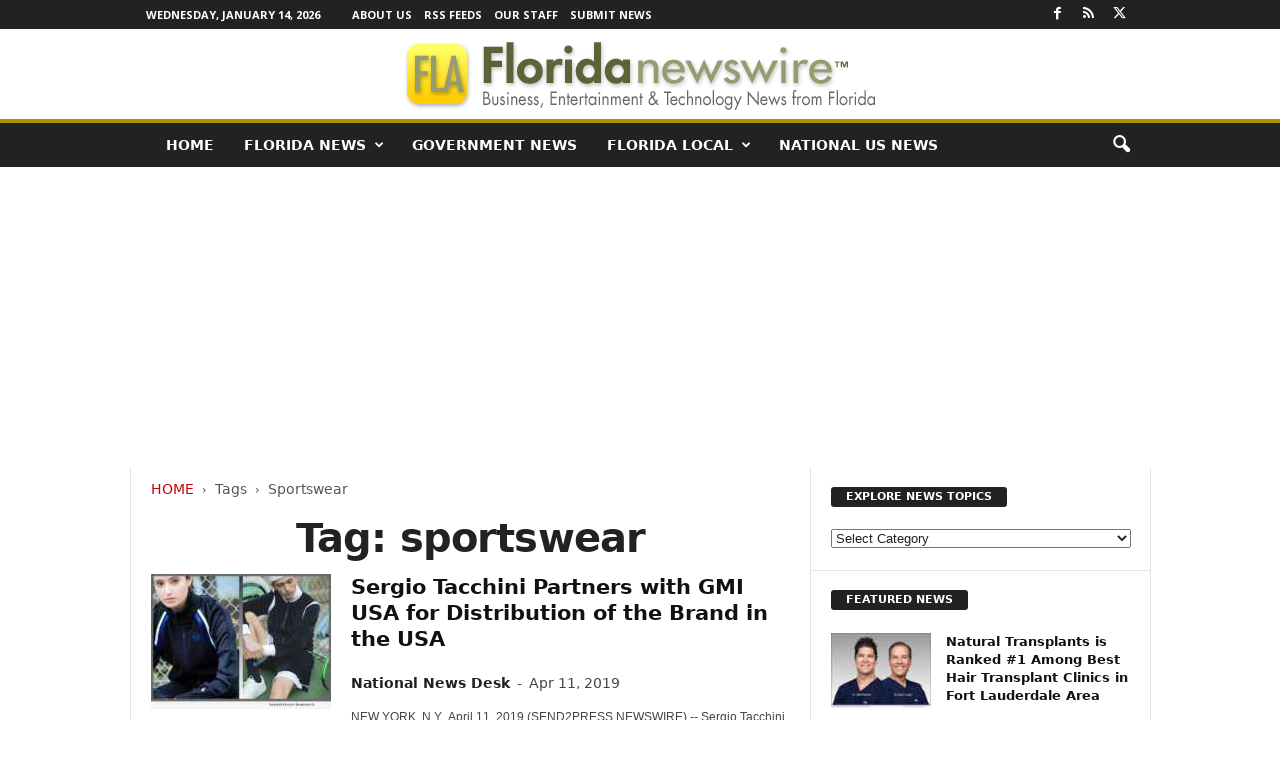

--- FILE ---
content_type: text/html; charset=UTF-8
request_url: https://floridanewswire.com/florida/sportswear/
body_size: 17328
content:
<!doctype html > <!--[if IE 8]><html class="ie8" lang="en-US"> <![endif]--> <!--[if IE 9]><html class="ie9" lang="en-US"> <![endif]--> <!--[if gt IE 8]><!--><html lang="en-US"> <!--<![endif]--><head><title>sportswear Archives - Florida Newswire</title><meta charset="UTF-8"/><meta name="viewport" content="width=device-width, initial-scale=1.0"><link rel="pingback" href=""/><meta name='robots' content='index, follow, max-image-preview:large, max-snippet:-1, max-video-preview:-1'/><link rel="canonical" href="https://floridanewswire.com/florida/sportswear/"/><meta property="og:locale" content="en_US"/><meta property="og:type" content="article"/><meta property="og:title" content="sportswear Archives"/><meta property="og:url" content="https://floridanewswire.com/florida/sportswear/"/><meta property="og:site_name" content="Florida Newswire"/><meta name="twitter:card" content="summary_large_image"/><meta name="twitter:site" content="@FloridaNewswire"/> <script type="application/ld+json" class="yoast-schema-graph">{"@context":"https://schema.org","@graph":[{"@type":"CollectionPage","@id":"https://floridanewswire.com/florida/sportswear/","url":"https://floridanewswire.com/florida/sportswear/","name":"sportswear Archives - Florida Newswire","isPartOf":{"@id":"https://floridanewswire.com/#website"},"primaryImageOfPage":{"@id":"https://floridanewswire.com/florida/sportswear/#primaryimage"},"image":{"@id":"https://floridanewswire.com/florida/sportswear/#primaryimage"},"thumbnailUrl":"https://floridanewswire.com/META/19-0411-Sergio-Tacchini-apparel-696x522.jpg","breadcrumb":{"@id":"https://floridanewswire.com/florida/sportswear/#breadcrumb"},"inLanguage":"en-US"},{"@type":"ImageObject","inLanguage":"en-US","@id":"https://floridanewswire.com/florida/sportswear/#primaryimage","url":"https://floridanewswire.com/META/19-0411-Sergio-Tacchini-apparel-696x522.jpg","contentUrl":"https://floridanewswire.com/META/19-0411-Sergio-Tacchini-apparel-696x522.jpg","width":696,"height":522},{"@type":"BreadcrumbList","@id":"https://floridanewswire.com/florida/sportswear/#breadcrumb","itemListElement":[{"@type":"ListItem","position":1,"name":"Home","item":"https://floridanewswire.com/"},{"@type":"ListItem","position":2,"name":"sportswear"}]},{"@type":"WebSite","@id":"https://floridanewswire.com/#website","url":"https://floridanewswire.com/","name":"Florida Newswire","description":"Florida business, entertainment, tech news","potentialAction":[{"@type":"SearchAction","target":{"@type":"EntryPoint","urlTemplate":"https://floridanewswire.com/?s={search_term_string}"},"query-input":{"@type":"PropertyValueSpecification","valueRequired":true,"valueName":"search_term_string"}}],"inLanguage":"en-US"}]}</script> <style id='wp-img-auto-sizes-contain-inline-css' type='text/css'>img:is([sizes=auto i],[sizes^="auto," i]){contain-intrinsic-size:3000px 1500px}</style><style id='classic-theme-styles-inline-css' type='text/css'>.wp-block-button__link{color:#fff;background-color:#32373c;border-radius:9999px;box-shadow:none;text-decoration:none;padding:calc(.667em + 2px) calc(1.333em + 2px);font-size:1.125em}.wp-block-file__button{background:#32373c;color:#fff;text-decoration:none}</style><link rel='stylesheet' id='google-fonts-style-css' href='https://fonts.googleapis.com/css?family=Open+Sans%3A400%2C600%2C700%7CRoboto+Condensed%3A400%2C500%2C700&#038;display=swap&#038;ver=5.4.3.4' type='text/css' media='all'/><link rel='stylesheet' id='td-theme-css' href='https://floridanewswire.com/wp-content/cache/autoptimize/css/autoptimize_single_4f1764f117d7ea32a3a06114fbc72370.css' type='text/css' media='all'/><style id='td-theme-inline-css' type='text/css'>@media (max-width:767px){.td-header-desktop-wrap{display:none}}@media (min-width:767px){.td-header-mobile-wrap{display:none}}</style><link rel='stylesheet' id='td-legacy-framework-front-style-css' href='https://floridanewswire.com/wp-content/cache/autoptimize/css/autoptimize_single_30823dc00d19970ff4cfa85051b3ec0f.css' type='text/css' media='all'/> <script defer type="text/javascript" src="https://floridanewswire.com/wp-includes/js/jquery/jquery.min.js" id="jquery-core-js"></script> <script defer type="text/javascript" src="https://floridanewswire.com/wp-includes/js/jquery/jquery-migrate.min.js" id="jquery-migrate-js"></script> <link rel="https://api.w.org/" href="https://floridanewswire.com/wp-json/"/><link rel="alternate" title="JSON" type="application/json" href="https://floridanewswire.com/wp-json/wp/v2/tags/3351"/>  <script defer id="td-generated-header-js" src="[data-uri]"></script> <style>.td-header-border:before,.td-trending-now-title,.td_block_mega_menu .td_mega_menu_sub_cats .cur-sub-cat,.td-post-category:hover,.td-header-style-2 .td-header-sp-logo,.td-next-prev-wrap a:hover i,.page-nav .current,.widget_calendar tfoot a:hover,.td-footer-container .widget_search .wpb_button:hover,.td-scroll-up-visible,.dropcap,.td-category a,input[type=submit]:hover,.td-post-small-box a:hover,.td-404-sub-sub-title a:hover,.td-rating-bar-wrap div,.td_top_authors .td-active .td-author-post-count,.td_top_authors .td-active .td-author-comments-count,.td_smart_list_3 .td-sml3-top-controls i:hover,.td_smart_list_3 .td-sml3-bottom-controls i:hover,.td_wrapper_video_playlist .td_video_controls_playlist_wrapper,.td-read-more a:hover,.td-login-wrap .btn,.td_display_err,.td-header-style-6 .td-top-menu-full,#bbpress-forums button:hover,#bbpress-forums .bbp-pagination .current,.bbp_widget_login .button:hover,.header-search-wrap .td-drop-down-search .btn:hover,.td-post-text-content .more-link-wrap:hover a,#buddypress div.item-list-tabs ul li>a span,#buddypress div.item-list-tabs ul li>a:hover span,#buddypress input[type=submit]:hover,#buddypress a.button:hover span,#buddypress div.item-list-tabs ul li.selected a span,#buddypress div.item-list-tabs ul li.current a span,#buddypress input[type=submit]:focus,.td-grid-style-3 .td-big-grid-post .td-module-thumb a:last-child:before,.td-grid-style-4 .td-big-grid-post .td-module-thumb a:last-child:before,.td-grid-style-5 .td-big-grid-post .td-module-thumb:after,.td_category_template_2 .td-category-siblings .td-category a:hover,.td-weather-week:before,.td-weather-information:before,.td_3D_btn,.td_shadow_btn,.td_default_btn,.td_square_btn,.td_outlined_btn:hover{background-color:#ad9300}@media (max-width:767px){.td-category a.td-current-sub-category{background-color:#ad9300}}.woocommerce .onsale,.woocommerce .woocommerce a.button:hover,.woocommerce-page .woocommerce .button:hover,.single-product .product .summary .cart .button:hover,.woocommerce .woocommerce .product a.button:hover,.woocommerce .product a.button:hover,.woocommerce .product #respond input#submit:hover,.woocommerce .checkout input#place_order:hover,.woocommerce .woocommerce.widget .button:hover,.woocommerce .woocommerce-message .button:hover,.woocommerce .woocommerce-error .button:hover,.woocommerce .woocommerce-info .button:hover,.woocommerce.widget .ui-slider .ui-slider-handle,.vc_btn-black:hover,.wpb_btn-black:hover,.item-list-tabs .feed:hover a,.td-smart-list-button:hover{background-color:#ad9300}.td-header-sp-top-menu .top-header-menu>.current-menu-item>a,.td-header-sp-top-menu .top-header-menu>.current-menu-ancestor>a,.td-header-sp-top-menu .top-header-menu>.current-category-ancestor>a,.td-header-sp-top-menu .top-header-menu>li>a:hover,.td-header-sp-top-menu .top-header-menu>.sfHover>a,.top-header-menu ul .current-menu-item>a,.top-header-menu ul .current-menu-ancestor>a,.top-header-menu ul .current-category-ancestor>a,.top-header-menu ul li>a:hover,.top-header-menu ul .sfHover>a,.sf-menu ul .td-menu-item>a:hover,.sf-menu ul .sfHover>a,.sf-menu ul .current-menu-ancestor>a,.sf-menu ul .current-category-ancestor>a,.sf-menu ul .current-menu-item>a,.td_module_wrap:hover .entry-title a,.td_mod_mega_menu:hover .entry-title a,.footer-email-wrap a,.widget a:hover,.td-footer-container .widget_calendar #today,.td-category-pulldown-filter a.td-pulldown-category-filter-link:hover,.td-load-more-wrap a:hover,.td-post-next-prev-content a:hover,.td-author-name a:hover,.td-author-url a:hover,.td_mod_related_posts:hover .entry-title a,.td-search-query,.header-search-wrap .td-drop-down-search .result-msg a:hover,.td_top_authors .td-active .td-authors-name a,.post blockquote p,.td-post-content blockquote p,.page blockquote p,.comment-list cite a:hover,.comment-list cite:hover,.comment-list .comment-reply-link:hover,a,.white-menu #td-header-menu .sf-menu>li>a:hover,.white-menu #td-header-menu .sf-menu>.current-menu-ancestor>a,.white-menu #td-header-menu .sf-menu>.current-menu-item>a,.td_quote_on_blocks,#bbpress-forums .bbp-forum-freshness a:hover,#bbpress-forums .bbp-topic-freshness a:hover,#bbpress-forums .bbp-forums-list li a:hover,#bbpress-forums .bbp-forum-title:hover,#bbpress-forums .bbp-topic-permalink:hover,#bbpress-forums .bbp-topic-started-by a:hover,#bbpress-forums .bbp-topic-started-in a:hover,#bbpress-forums .bbp-body .super-sticky li.bbp-topic-title .bbp-topic-permalink,#bbpress-forums .bbp-body .sticky li.bbp-topic-title .bbp-topic-permalink,#bbpress-forums #subscription-toggle a:hover,#bbpress-forums #favorite-toggle a:hover,.woocommerce-account .woocommerce-MyAccount-navigation a:hover,.widget_display_replies .bbp-author-name,.widget_display_topics .bbp-author-name,.archive .widget_archive .current,.archive .widget_archive .current a,.td-subcategory-header .td-category-siblings .td-subcat-dropdown a.td-current-sub-category,.td-subcategory-header .td-category-siblings .td-subcat-dropdown a:hover,.td-pulldown-filter-display-option:hover,.td-pulldown-filter-display-option .td-pulldown-filter-link:hover,.td_normal_slide .td-wrapper-pulldown-filter .td-pulldown-filter-list a:hover,#buddypress ul.item-list li div.item-title a:hover,.td_block_13 .td-pulldown-filter-list a:hover,.td_smart_list_8 .td-smart-list-dropdown-wrap .td-smart-list-button:hover,.td_smart_list_8 .td-smart-list-dropdown-wrap .td-smart-list-button:hover i,.td-sub-footer-container a:hover,.td-instagram-user a,.td_outlined_btn,body .td_block_list_menu li.current-menu-item>a,body .td_block_list_menu li.current-menu-ancestor>a,body .td_block_list_menu li.current-category-ancestor>a{color:#ad9300}.td-mega-menu .wpb_content_element li a:hover,.td_login_tab_focus{color:#ad9300 !important}.td-next-prev-wrap a:hover i,.page-nav .current,.widget_tag_cloud a:hover,.post .td_quote_box,.page .td_quote_box,.td-login-panel-title,#bbpress-forums .bbp-pagination .current,.td_category_template_2 .td-category-siblings .td-category a:hover,.page-template-page-pagebuilder-latest .td-instagram-user,.td_outlined_btn{border-color:#ad9300}.td_wrapper_video_playlist .td_video_currently_playing:after,.item-list-tabs .feed:hover{border-color:#ad9300 !important}.post header .entry-title{font-family:Georgia,Times,"Times New Roman",serif}.td-post-template-default header .entry-title{font-family:Georgia,Times,"Times New Roman",serif;font-size:42px;font-weight:600}.td-post-content p,.td-post-content{font-family:Georgia,Times,"Times New Roman",serif;font-size:19px}.post header .td-post-author-name,.post header .td-post-author-name a{font-size:14px}</style> <script type="application/ld+json">{"@context":"https://schema.org","@type":"BreadcrumbList","itemListElement":[{"@type":"ListItem","position":1,"item":{"@type":"WebSite","@id":"https://floridanewswire.com/","name":"Home"}},{"@type":"ListItem","position":2,"item":{"@type":"WebPage","@id":"https://floridanewswire.com/florida/sportswear/","name":"Sportswear"}}]}</script> <style type="text/css" id="wp-custom-css">.entry-crumbs{margin-bottom:18px;font-size:14px;color:#555}.homeh1{font-size:20px;font-weight:700;text-align:center;border-bottom:1px #aaa solid;padding-bottom:24px}.td-post-content p a{text-decoration:underline!important}.entry-crumbs a:active{margin-bottom:18px;font-size:14px;color:#c00}.entry-crumbs a{margin-bottom:18px;font-size:14px;color:#c00;text-transform:uppercase}.td-tags{font-size:13px}.td-post-small-box{height:20px;line-height:24px;margin-bottom:5px}.td_module_mx2 .item-details{margin:0 20px 20px;display:block;min-height:60px}.meta-info{font-size:14px;color:#444;line-height:21px;margin-top:21px;margin-bottom:21px}.td-category{font-size:13px}.entry-category{height:20px;line-height:24px;margin-bottom:5px}@media(min-width:1021px){.td-footer-container,.td-sub-footer-container.td-container{width:100%}.td-footer-container.td-container .td-pb-row,.td-sub-footer-container .td-pb-row{width:1021px;margin-left:auto;margin-right:auto}}@media(min-width:768px) and (max-width:1021px){.td-footer-container,.td-footer-container.td-container .td-pb-row,.td-sub-footer-container .td-pb-row{width:756px;margin-left:auto;margin-right:auto}.td-footer-container,.td-sub-footer-container.td-container{width:100%}}h4{font-size:14px;padding-bottom:1px}.td_block_3 .td-module-thumb .entry-thumb{border-bottom:2px solid gray}.td_block_4 .td-module-thumb .entry-thumb{border-bottom:2px solid gray}.td-post-content ul li{padding-bottom:10px;line-height:1.5em}.buttonn3{background-color:#9e1b32;border:none;color:#fff;padding:4px 8px 6px;text-align:center;text-decoration:none;font-size:13px}.homeh1{font-family:serif;font-weight:500;line-height:1.2em;text-align:left;padding:0 20px 20px 10px}.td_block_9 .td-post-author-name{display:none}.neo-center{text-align:center}.neobutnn{padding:4px;border:1px solid #aaa;background-color:#eee;color:#ccc}.sidebarky{text-align:center;padding:10px;border:1px solid #aaa;border-top:2px solid #333;background-color:#fefefe}.td-page-title{text-align:center;font-size:40px !important}.td-category-description p{text-align:center;font-size:16px}</style><style id="tdw-css-placeholder"></style><style id='global-styles-inline-css' type='text/css'>:root{--wp--preset--aspect-ratio--square:1;--wp--preset--aspect-ratio--4-3:4/3;--wp--preset--aspect-ratio--3-4:3/4;--wp--preset--aspect-ratio--3-2:3/2;--wp--preset--aspect-ratio--2-3:2/3;--wp--preset--aspect-ratio--16-9:16/9;--wp--preset--aspect-ratio--9-16:9/16;--wp--preset--color--black:#000;--wp--preset--color--cyan-bluish-gray:#abb8c3;--wp--preset--color--white:#fff;--wp--preset--color--pale-pink:#f78da7;--wp--preset--color--vivid-red:#cf2e2e;--wp--preset--color--luminous-vivid-orange:#ff6900;--wp--preset--color--luminous-vivid-amber:#fcb900;--wp--preset--color--light-green-cyan:#7bdcb5;--wp--preset--color--vivid-green-cyan:#00d084;--wp--preset--color--pale-cyan-blue:#8ed1fc;--wp--preset--color--vivid-cyan-blue:#0693e3;--wp--preset--color--vivid-purple:#9b51e0;--wp--preset--gradient--vivid-cyan-blue-to-vivid-purple:linear-gradient(135deg,#0693e3 0%,#9b51e0 100%);--wp--preset--gradient--light-green-cyan-to-vivid-green-cyan:linear-gradient(135deg,#7adcb4 0%,#00d082 100%);--wp--preset--gradient--luminous-vivid-amber-to-luminous-vivid-orange:linear-gradient(135deg,#fcb900 0%,#ff6900 100%);--wp--preset--gradient--luminous-vivid-orange-to-vivid-red:linear-gradient(135deg,#ff6900 0%,#cf2e2e 100%);--wp--preset--gradient--very-light-gray-to-cyan-bluish-gray:linear-gradient(135deg,#eee 0%,#a9b8c3 100%);--wp--preset--gradient--cool-to-warm-spectrum:linear-gradient(135deg,#4aeadc 0%,#9778d1 20%,#cf2aba 40%,#ee2c82 60%,#fb6962 80%,#fef84c 100%);--wp--preset--gradient--blush-light-purple:linear-gradient(135deg,#ffceec 0%,#9896f0 100%);--wp--preset--gradient--blush-bordeaux:linear-gradient(135deg,#fecda5 0%,#fe2d2d 50%,#6b003e 100%);--wp--preset--gradient--luminous-dusk:linear-gradient(135deg,#ffcb70 0%,#c751c0 50%,#4158d0 100%);--wp--preset--gradient--pale-ocean:linear-gradient(135deg,#fff5cb 0%,#b6e3d4 50%,#33a7b5 100%);--wp--preset--gradient--electric-grass:linear-gradient(135deg,#caf880 0%,#71ce7e 100%);--wp--preset--gradient--midnight:linear-gradient(135deg,#020381 0%,#2874fc 100%);--wp--preset--font-size--small:10px;--wp--preset--font-size--medium:20px;--wp--preset--font-size--large:30px;--wp--preset--font-size--x-large:42px;--wp--preset--font-size--regular:14px;--wp--preset--font-size--larger:48px;--wp--preset--spacing--20:.44rem;--wp--preset--spacing--30:.67rem;--wp--preset--spacing--40:1rem;--wp--preset--spacing--50:1.5rem;--wp--preset--spacing--60:2.25rem;--wp--preset--spacing--70:3.38rem;--wp--preset--spacing--80:5.06rem;--wp--preset--shadow--natural:6px 6px 9px rgba(0,0,0,.2);--wp--preset--shadow--deep:12px 12px 50px rgba(0,0,0,.4);--wp--preset--shadow--sharp:6px 6px 0 rgba(0,0,0,.2);--wp--preset--shadow--outlined:6px 6px 0 -3px #fff , 6px 6px #000;--wp--preset--shadow--crisp:6px 6px 0 #000}:where(.is-layout-flex){gap:.5em}:where(.is-layout-grid){gap:.5em}body .is-layout-flex{display:flex}.is-layout-flex{flex-wrap:wrap;align-items:center}.is-layout-flex>:is(*,div){margin:0}body .is-layout-grid{display:grid}.is-layout-grid>:is(*,div){margin:0}:where(.wp-block-columns.is-layout-flex){gap:2em}:where(.wp-block-columns.is-layout-grid){gap:2em}:where(.wp-block-post-template.is-layout-flex){gap:1.25em}:where(.wp-block-post-template.is-layout-grid){gap:1.25em}.has-black-color{color:var(--wp--preset--color--black)!important}.has-cyan-bluish-gray-color{color:var(--wp--preset--color--cyan-bluish-gray)!important}.has-white-color{color:var(--wp--preset--color--white)!important}.has-pale-pink-color{color:var(--wp--preset--color--pale-pink)!important}.has-vivid-red-color{color:var(--wp--preset--color--vivid-red)!important}.has-luminous-vivid-orange-color{color:var(--wp--preset--color--luminous-vivid-orange)!important}.has-luminous-vivid-amber-color{color:var(--wp--preset--color--luminous-vivid-amber)!important}.has-light-green-cyan-color{color:var(--wp--preset--color--light-green-cyan)!important}.has-vivid-green-cyan-color{color:var(--wp--preset--color--vivid-green-cyan)!important}.has-pale-cyan-blue-color{color:var(--wp--preset--color--pale-cyan-blue)!important}.has-vivid-cyan-blue-color{color:var(--wp--preset--color--vivid-cyan-blue)!important}.has-vivid-purple-color{color:var(--wp--preset--color--vivid-purple)!important}.has-black-background-color{background-color:var(--wp--preset--color--black)!important}.has-cyan-bluish-gray-background-color{background-color:var(--wp--preset--color--cyan-bluish-gray)!important}.has-white-background-color{background-color:var(--wp--preset--color--white)!important}.has-pale-pink-background-color{background-color:var(--wp--preset--color--pale-pink)!important}.has-vivid-red-background-color{background-color:var(--wp--preset--color--vivid-red)!important}.has-luminous-vivid-orange-background-color{background-color:var(--wp--preset--color--luminous-vivid-orange)!important}.has-luminous-vivid-amber-background-color{background-color:var(--wp--preset--color--luminous-vivid-amber)!important}.has-light-green-cyan-background-color{background-color:var(--wp--preset--color--light-green-cyan)!important}.has-vivid-green-cyan-background-color{background-color:var(--wp--preset--color--vivid-green-cyan)!important}.has-pale-cyan-blue-background-color{background-color:var(--wp--preset--color--pale-cyan-blue)!important}.has-vivid-cyan-blue-background-color{background-color:var(--wp--preset--color--vivid-cyan-blue)!important}.has-vivid-purple-background-color{background-color:var(--wp--preset--color--vivid-purple)!important}.has-black-border-color{border-color:var(--wp--preset--color--black)!important}.has-cyan-bluish-gray-border-color{border-color:var(--wp--preset--color--cyan-bluish-gray)!important}.has-white-border-color{border-color:var(--wp--preset--color--white)!important}.has-pale-pink-border-color{border-color:var(--wp--preset--color--pale-pink)!important}.has-vivid-red-border-color{border-color:var(--wp--preset--color--vivid-red)!important}.has-luminous-vivid-orange-border-color{border-color:var(--wp--preset--color--luminous-vivid-orange)!important}.has-luminous-vivid-amber-border-color{border-color:var(--wp--preset--color--luminous-vivid-amber)!important}.has-light-green-cyan-border-color{border-color:var(--wp--preset--color--light-green-cyan)!important}.has-vivid-green-cyan-border-color{border-color:var(--wp--preset--color--vivid-green-cyan)!important}.has-pale-cyan-blue-border-color{border-color:var(--wp--preset--color--pale-cyan-blue)!important}.has-vivid-cyan-blue-border-color{border-color:var(--wp--preset--color--vivid-cyan-blue)!important}.has-vivid-purple-border-color{border-color:var(--wp--preset--color--vivid-purple)!important}.has-vivid-cyan-blue-to-vivid-purple-gradient-background{background:var(--wp--preset--gradient--vivid-cyan-blue-to-vivid-purple)!important}.has-light-green-cyan-to-vivid-green-cyan-gradient-background{background:var(--wp--preset--gradient--light-green-cyan-to-vivid-green-cyan)!important}.has-luminous-vivid-amber-to-luminous-vivid-orange-gradient-background{background:var(--wp--preset--gradient--luminous-vivid-amber-to-luminous-vivid-orange)!important}.has-luminous-vivid-orange-to-vivid-red-gradient-background{background:var(--wp--preset--gradient--luminous-vivid-orange-to-vivid-red)!important}.has-very-light-gray-to-cyan-bluish-gray-gradient-background{background:var(--wp--preset--gradient--very-light-gray-to-cyan-bluish-gray)!important}.has-cool-to-warm-spectrum-gradient-background{background:var(--wp--preset--gradient--cool-to-warm-spectrum)!important}.has-blush-light-purple-gradient-background{background:var(--wp--preset--gradient--blush-light-purple)!important}.has-blush-bordeaux-gradient-background{background:var(--wp--preset--gradient--blush-bordeaux)!important}.has-luminous-dusk-gradient-background{background:var(--wp--preset--gradient--luminous-dusk)!important}.has-pale-ocean-gradient-background{background:var(--wp--preset--gradient--pale-ocean)!important}.has-electric-grass-gradient-background{background:var(--wp--preset--gradient--electric-grass)!important}.has-midnight-gradient-background{background:var(--wp--preset--gradient--midnight)!important}.has-small-font-size{font-size:var(--wp--preset--font-size--small)!important}.has-medium-font-size{font-size:var(--wp--preset--font-size--medium)!important}.has-large-font-size{font-size:var(--wp--preset--font-size--large)!important}.has-x-large-font-size{font-size:var(--wp--preset--font-size--x-large)!important}</style></head><body class="archive tag tag-sportswear tag-3351 wp-theme-Neotrope global-block-template-1 td-full-layout" itemscope="itemscope" itemtype="https://schema.org/WebPage"><div class="td-scroll-up  td-hide-scroll-up-on-mob" style="display:none;"><i class="td-icon-menu-up"></i></div><div class="td-menu-background"></div><div id="td-mobile-nav"><div class="td-mobile-container"><div class="td-menu-socials-wrap"><div class="td-menu-socials"> <span class="td-social-icon-wrap"> <a target="_blank" href="https://www.facebook.com/NeotropeNewsNetwork/" title="Facebook"> <i class="td-icon-font td-icon-facebook"></i> <span style="display: none">Facebook</span> </a> </span> <span class="td-social-icon-wrap"> <a target="_blank" href="http://floridanewswire.com/feed/" title="RSS"> <i class="td-icon-font td-icon-rss"></i> <span style="display: none">RSS</span> </a> </span> <span class="td-social-icon-wrap"> <a target="_blank" href="https://twitter.com/FloridaNewswire" title="Twitter"> <i class="td-icon-font td-icon-twitter"></i> <span style="display: none">Twitter</span> </a> </span></div><div class="td-mobile-close"> <span><i class="td-icon-close-mobile"></i></span></div></div><div class="td-mobile-content"><div class="menu-mainmenu-container"><ul id="menu-mainmenu" class="td-mobile-main-menu"><li id="menu-item-18203" class="menu-item menu-item-type-custom menu-item-object-custom menu-item-home menu-item-first menu-item-18203"><a href="https://floridanewswire.com">Home</a></li><li id="menu-item-18119" class="menu-item menu-item-type-taxonomy menu-item-object-category menu-item-has-children menu-item-18119"><a href="https://floridanewswire.com/florida-news/">FLORIDA NEWS<i class="td-icon-menu-right td-element-after"></i></a><ul class="sub-menu"><li id="menu-item-18120" class="menu-item menu-item-type-taxonomy menu-item-object-category menu-item-18120"><a href="https://floridanewswire.com/florida-news/florida-business-news/">Business News</a></li><li id="menu-item-18121" class="menu-item menu-item-type-taxonomy menu-item-object-category menu-item-18121"><a href="https://floridanewswire.com/florida-news/florida-entertainment-news/">Entertainment News</a></li><li id="menu-item-18122" class="menu-item menu-item-type-taxonomy menu-item-object-category menu-item-18122"><a href="https://floridanewswire.com/florida-news/florida-health-and-medical/">Health and Medical</a></li><li id="menu-item-18195" class="menu-item menu-item-type-taxonomy menu-item-object-category menu-item-18195"><a href="https://floridanewswire.com/florida-news/florida-nonprofit-news/">Non-Profit News</a></li></ul></li><li id="menu-item-18123" class="menu-item menu-item-type-taxonomy menu-item-object-category menu-item-18123"><a href="https://floridanewswire.com/florida-government-news/">Government News</a></li><li id="menu-item-18191" class="menu-item menu-item-type-taxonomy menu-item-object-category menu-item-has-children menu-item-18191"><a href="https://floridanewswire.com/florida-news-by-city/">Florida Local<i class="td-icon-menu-right td-element-after"></i></a><ul class="sub-menu"><li id="menu-item-18193" class="menu-item menu-item-type-taxonomy menu-item-object-category menu-item-18193"><a href="https://floridanewswire.com/florida-news-by-city/fort-lauderdale/">Fort Lauderdale</a></li><li id="menu-item-18192" class="menu-item menu-item-type-taxonomy menu-item-object-category menu-item-18192"><a href="https://floridanewswire.com/florida-news-by-city/miami/">Miami</a></li><li id="menu-item-18194" class="menu-item menu-item-type-taxonomy menu-item-object-category menu-item-18194"><a href="https://floridanewswire.com/florida-news-by-city/orlando/">Orlando</a></li></ul></li><li id="menu-item-18118" class="menu-item menu-item-type-taxonomy menu-item-object-category menu-item-18118"><a href="https://floridanewswire.com/national/">National US News</a></li></ul></div></div></div></div><div class="td-search-background"></div><div class="td-search-wrap-mob"><div class="td-drop-down-search"><form method="get" class="td-search-form" action="https://floridanewswire.com/"><div class="td-search-close"> <span><i class="td-icon-close-mobile"></i></span></div><div role="search" class="td-search-input"> <span>Search</span> <input id="td-header-search-mob" type="text" value="" name="s" autocomplete="off"/></div></form><div id="td-aj-search-mob"></div></div></div><div id="td-outer-wrap"><div class="td-outer-container"><div class="td-header-wrap td-header-style-8"><div class="td-top-menu-full"><div class="td-header-row td-header-top-menu td-make-full"><div class="td-top-bar-container top-bar-style-1"><div class="td-header-sp-top-menu"><div class="td_data_time"><div> Wednesday, January 14, 2026</div></div><div class="menu-top-container"><ul id="menu-topper" class="top-header-menu"><li id="menu-item-18199" class="menu-item menu-item-type-post_type menu-item-object-page menu-item-first td-menu-item td-normal-menu menu-item-18199"><a href="https://floridanewswire.com/about/">About Us</a></li><li id="menu-item-18196" class="menu-item menu-item-type-post_type menu-item-object-page td-menu-item td-normal-menu menu-item-18196"><a href="https://floridanewswire.com/rss-feeds/">RSS Feeds</a></li><li id="menu-item-18197" class="menu-item menu-item-type-post_type menu-item-object-page td-menu-item td-normal-menu menu-item-18197"><a href="https://floridanewswire.com/editorial-staff/">Our Staff</a></li><li id="menu-item-18198" class="menu-item menu-item-type-post_type menu-item-object-page td-menu-item td-normal-menu menu-item-18198"><a href="https://floridanewswire.com/submit-news/">Submit News</a></li></ul></div></div><div class="td-header-sp-top-widget"> <span class="td-social-icon-wrap"> <a target="_blank" href="https://www.facebook.com/NeotropeNewsNetwork/" title="Facebook"> <i class="td-icon-font td-icon-facebook"></i> <span style="display: none">Facebook</span> </a> </span> <span class="td-social-icon-wrap"> <a target="_blank" href="http://floridanewswire.com/feed/" title="RSS"> <i class="td-icon-font td-icon-rss"></i> <span style="display: none">RSS</span> </a> </span> <span class="td-social-icon-wrap"> <a target="_blank" href="https://twitter.com/FloridaNewswire" title="Twitter"> <i class="td-icon-font td-icon-twitter"></i> <span style="display: none">Twitter</span> </a> </span></div></div></div></div><div class="td-header-row td-header-header"><div class="td-header-sp-logo"> <a class="td-main-logo" href="https://floridanewswire.com/"> <img src="https://floridanewswire.com/META/2015/03/Florida-Newswire-492x90.png" alt="" width="" height=""/> <span class="td-visual-hidden">Florida Newswire</span> </a></div></div><div class="td-header-menu-wrap"><div class="td-header-row td-header-border td-header-main-menu"><div class="td-make-full"><div id="td-header-menu" role="navigation"><div id="td-top-mobile-toggle"><span><i class="td-icon-font td-icon-mobile"></i></span></div><div class="td-main-menu-logo td-logo-in-header"> <a class="td-main-logo" href="https://floridanewswire.com/"> <img src="https://floridanewswire.com/META/2015/03/Florida-Newswire-492x90.png" alt="" width="" height=""/> </a></div><div class="menu-mainmenu-container"><ul id="menu-mainmenu-1" class="sf-menu"><li class="menu-item menu-item-type-custom menu-item-object-custom menu-item-home menu-item-first td-menu-item td-normal-menu menu-item-18203"><a href="https://floridanewswire.com">Home</a></li><li class="menu-item menu-item-type-taxonomy menu-item-object-category menu-item-has-children td-menu-item td-normal-menu menu-item-18119"><a href="https://floridanewswire.com/florida-news/">FLORIDA NEWS</a><ul class="sub-menu"><li class="menu-item menu-item-type-taxonomy menu-item-object-category td-menu-item td-normal-menu menu-item-18120"><a href="https://floridanewswire.com/florida-news/florida-business-news/">Business News</a></li><li class="menu-item menu-item-type-taxonomy menu-item-object-category td-menu-item td-normal-menu menu-item-18121"><a href="https://floridanewswire.com/florida-news/florida-entertainment-news/">Entertainment News</a></li><li class="menu-item menu-item-type-taxonomy menu-item-object-category td-menu-item td-normal-menu menu-item-18122"><a href="https://floridanewswire.com/florida-news/florida-health-and-medical/">Health and Medical</a></li><li class="menu-item menu-item-type-taxonomy menu-item-object-category td-menu-item td-normal-menu menu-item-18195"><a href="https://floridanewswire.com/florida-news/florida-nonprofit-news/">Non-Profit News</a></li></ul></li><li class="menu-item menu-item-type-taxonomy menu-item-object-category td-menu-item td-normal-menu menu-item-18123"><a href="https://floridanewswire.com/florida-government-news/">Government News</a></li><li class="menu-item menu-item-type-taxonomy menu-item-object-category menu-item-has-children td-menu-item td-normal-menu menu-item-18191"><a href="https://floridanewswire.com/florida-news-by-city/">Florida Local</a><ul class="sub-menu"><li class="menu-item menu-item-type-taxonomy menu-item-object-category td-menu-item td-normal-menu menu-item-18193"><a href="https://floridanewswire.com/florida-news-by-city/fort-lauderdale/">Fort Lauderdale</a></li><li class="menu-item menu-item-type-taxonomy menu-item-object-category td-menu-item td-normal-menu menu-item-18192"><a href="https://floridanewswire.com/florida-news-by-city/miami/">Miami</a></li><li class="menu-item menu-item-type-taxonomy menu-item-object-category td-menu-item td-normal-menu menu-item-18194"><a href="https://floridanewswire.com/florida-news-by-city/orlando/">Orlando</a></li></ul></li><li class="menu-item menu-item-type-taxonomy menu-item-object-category td-menu-item td-normal-menu menu-item-18118"><a href="https://floridanewswire.com/national/">National US News</a></li></ul></div></div><div class="td-search-wrapper"><div id="td-top-search"><div class="header-search-wrap"><div class="dropdown header-search"> <a id="td-header-search-button" href="#" role="button" aria-label="search icon" class="dropdown-toggle " data-toggle="dropdown"><i class="td-icon-search"></i></a> <span id="td-header-search-button-mob" class="dropdown-toggle " data-toggle="dropdown"><i class="td-icon-search"></i></span></div></div></div></div><div class="header-search-wrap"><div class="dropdown header-search"><div class="td-drop-down-search"><form method="get" class="td-search-form" action="https://floridanewswire.com/"><div role="search" class="td-head-form-search-wrap"> <input class="needsclick" id="td-header-search" type="text" value="" name="s" autocomplete="off"/><input class="wpb_button wpb_btn-inverse btn" type="submit" id="td-header-search-top" value="Search"/></div></form><div id="td-aj-search"></div></div></div></div></div></div></div><div class="td-header-container"><div class="td-header-row"><div class="td-header-sp-rec"><div class="td-header-ad-wrap  td-ad"></div></div></div></div></div><div class="td-container"><div class="td-container-border"><div class="td-pb-row"><div class="td-pb-span8 td-main-content"><div class="td-ss-main-content"><div class="td-page-header td-pb-padding-side"><div class="entry-crumbs"><span><a title="" class="entry-crumb" href="https://floridanewswire.com/">Home</a></span> <i class="td-icon-right td-bread-sep td-bred-no-url-last"></i> <span class="td-bred-no-url-last">Tags</span> <i class="td-icon-right td-bread-sep td-bred-no-url-last"></i> <span class="td-bred-no-url-last">Sportswear</span></div><h1 class="entry-title td-page-title"> <span>Tag: sportswear</span></h1></div><div class="td_module_10 td_module_wrap td-animation-stack td-cpt-post"><div class="td-module-thumb"><a href="https://floridanewswire.com/sergio-tacchini-partners-with-gmi-usa-for-distribution-of-the-brand-in-the-usa/" rel="bookmark" class="td-image-wrap " title="Sergio Tacchini Partners with GMI USA for Distribution of the Brand in the USA"><img width="180" height="135" class="entry-thumb" src="https://floridanewswire.com/META/19-0411-Sergio-Tacchini-apparel-696x522-180x135.jpg" srcset="https://floridanewswire.com/META/19-0411-Sergio-Tacchini-apparel-696x522-180x135.jpg 180w, https://floridanewswire.com/META/19-0411-Sergio-Tacchini-apparel-696x522-700x525.jpg 700w, https://floridanewswire.com/META/19-0411-Sergio-Tacchini-apparel-696x522-100x75.jpg 100w, https://floridanewswire.com/META/19-0411-Sergio-Tacchini-apparel-696x522-238x178.jpg 238w, https://floridanewswire.com/META/19-0411-Sergio-Tacchini-apparel-696x522.jpg 696w" sizes="(max-width: 180px) 100vw, 180px" alt="" title="Sergio Tacchini Partners with GMI USA for Distribution of the Brand in the USA"/></a></div><div class="item-details"><h3 class="entry-title td-module-title"><a href="https://floridanewswire.com/sergio-tacchini-partners-with-gmi-usa-for-distribution-of-the-brand-in-the-usa/" rel="bookmark" title="Sergio Tacchini Partners with GMI USA for Distribution of the Brand in the USA">Sergio Tacchini Partners with GMI USA for Distribution of the Brand in the USA</a></h3><div class="meta-info"> <span class="td-post-author-name"><a href="https://floridanewswire.com/author/nationalnews/">National News Desk</a> <span>-</span> </span> <span class="td-post-date"><time class="entry-date updated td-module-date" datetime="2019-04-11T14:41:17-04:00">Apr 11, 2019</time></span></div><div class="td-excerpt"> NEW YORK, N.Y., April 11, 2019 (SEND2PRESS NEWSWIRE) -- Sergio Tacchini ("ST") officially announces a strategic partnership with GMI USA that will have the exclusive rights for ST apparel and shoes in the United States.  The agreement is very important for the Italian sportswear brand who has now a professional partner for the distribution of the brand in the U.S.</div></div></div></div></div><div class="td-pb-span4 td-main-sidebar"><div class="td-ss-main-sidebar"><aside class="td_block_template_1 widget widget_categories"><h4 class="block-title"><span>EXPLORE NEWS TOPICS</span></h4><form action="https://floridanewswire.com" method="get"><label class="screen-reader-text" for="cat">EXPLORE NEWS TOPICS</label><select name='cat' id='cat' class='postform'><option value='-1'>Select Category</option><option class="level-0" value="2">Featured</option><option class="level-0" value="3">Florida Government News</option><option class="level-1" value="11330">&nbsp;&nbsp;&nbsp;Government Appointments</option><option class="level-1" value="27">&nbsp;&nbsp;&nbsp;Office of the Governor</option><option class="level-0" value="4">FLORIDA NEWS</option><option class="level-1" value="3123">&nbsp;&nbsp;&nbsp;African American Interest</option><option class="level-1" value="3238">&nbsp;&nbsp;&nbsp;Agriculture</option><option class="level-1" value="10451">&nbsp;&nbsp;&nbsp;Armed Forces and veterans</option><option class="level-1" value="3065">&nbsp;&nbsp;&nbsp;Arts and Artists</option><option class="level-1" value="61">&nbsp;&nbsp;&nbsp;Aviation and Aerospace</option><option class="level-1" value="62">&nbsp;&nbsp;&nbsp;Awards and Honors</option><option class="level-1" value="63">&nbsp;&nbsp;&nbsp;Ballots and Bills</option><option class="level-1" value="9140">&nbsp;&nbsp;&nbsp;Boating and Marine</option><option class="level-1" value="65">&nbsp;&nbsp;&nbsp;Book News</option><option class="level-1" value="67">&nbsp;&nbsp;&nbsp;Business News</option><option class="level-1" value="3030">&nbsp;&nbsp;&nbsp;Construction</option><option class="level-1" value="74">&nbsp;&nbsp;&nbsp;Economic Development</option><option class="level-1" value="75">&nbsp;&nbsp;&nbsp;Education News</option><option class="level-1" value="76">&nbsp;&nbsp;&nbsp;Elections and Politics</option><option class="level-1" value="77">&nbsp;&nbsp;&nbsp;Employment</option><option class="level-1" value="78">&nbsp;&nbsp;&nbsp;Energy News</option><option class="level-1" value="79">&nbsp;&nbsp;&nbsp;Entertainment News</option><option class="level-1" value="80">&nbsp;&nbsp;&nbsp;Environmental News</option><option class="level-1" value="81">&nbsp;&nbsp;&nbsp;Finance News</option><option class="level-1" value="4876">&nbsp;&nbsp;&nbsp;Food and Dining</option><option class="level-1" value="9">&nbsp;&nbsp;&nbsp;General Editorial</option><option class="level-1" value="10">&nbsp;&nbsp;&nbsp;Health and Medical</option><option class="level-1" value="17">&nbsp;&nbsp;&nbsp;Law and Legal</option><option class="level-1" value="18">&nbsp;&nbsp;&nbsp;Local Events</option><option class="level-1" value="25">&nbsp;&nbsp;&nbsp;Non-Profit News</option><option class="level-1" value="30">&nbsp;&nbsp;&nbsp;Opinion and Op-Ed</option><option class="level-1" value="9801">&nbsp;&nbsp;&nbsp;Police Fire and Rescue</option><option class="level-1" value="2273">&nbsp;&nbsp;&nbsp;Public Companies</option><option class="level-1" value="37">&nbsp;&nbsp;&nbsp;Real Estate</option><option class="level-1" value="38">&nbsp;&nbsp;&nbsp;Religion</option><option class="level-1" value="39">&nbsp;&nbsp;&nbsp;Resorts and Hotels</option><option class="level-1" value="3838">&nbsp;&nbsp;&nbsp;Senior Citizen Interest</option><option class="level-1" value="45">&nbsp;&nbsp;&nbsp;Sports News</option><option class="level-1" value="50">&nbsp;&nbsp;&nbsp;Technology News</option><option class="level-1" value="51">&nbsp;&nbsp;&nbsp;Transportation</option><option class="level-1" value="52">&nbsp;&nbsp;&nbsp;Travel News</option><option class="level-0" value="5">Florida News by City</option><option class="level-1" value="59">&nbsp;&nbsp;&nbsp;Altamonte Springs</option><option class="level-1" value="11365">&nbsp;&nbsp;&nbsp;Ave Maria</option><option class="level-1" value="60">&nbsp;&nbsp;&nbsp;Aventura</option><option class="level-1" value="11314">&nbsp;&nbsp;&nbsp;Bartow</option><option class="level-1" value="64">&nbsp;&nbsp;&nbsp;Boca Raton</option><option class="level-1" value="8854">&nbsp;&nbsp;&nbsp;Bonita Springs</option><option class="level-1" value="7663">&nbsp;&nbsp;&nbsp;Boynton Beach</option><option class="level-1" value="66">&nbsp;&nbsp;&nbsp;Bradenton</option><option class="level-1" value="8275">&nbsp;&nbsp;&nbsp;Casselberry</option><option class="level-1" value="68">&nbsp;&nbsp;&nbsp;Clearwater</option><option class="level-1" value="11367">&nbsp;&nbsp;&nbsp;Coconut Creek</option><option class="level-1" value="69">&nbsp;&nbsp;&nbsp;Cooper City</option><option class="level-1" value="2831">&nbsp;&nbsp;&nbsp;Coral Springs</option><option class="level-1" value="3262">&nbsp;&nbsp;&nbsp;Cove Springs</option><option class="level-1" value="2263">&nbsp;&nbsp;&nbsp;Dania Beach</option><option class="level-1" value="1895">&nbsp;&nbsp;&nbsp;Davie</option><option class="level-1" value="70">&nbsp;&nbsp;&nbsp;Daytona Beach</option><option class="level-1" value="3153">&nbsp;&nbsp;&nbsp;Deerfield Beach</option><option class="level-1" value="71">&nbsp;&nbsp;&nbsp;Deland</option><option class="level-1" value="72">&nbsp;&nbsp;&nbsp;Delray Beach</option><option class="level-1" value="3216">&nbsp;&nbsp;&nbsp;Deltona</option><option class="level-1" value="73">&nbsp;&nbsp;&nbsp;Destin</option><option class="level-1" value="6">&nbsp;&nbsp;&nbsp;Fort Lauderdale</option><option class="level-1" value="7">&nbsp;&nbsp;&nbsp;Fort Myers</option><option class="level-1" value="3017">&nbsp;&nbsp;&nbsp;Fort Pierce</option><option class="level-1" value="7999">&nbsp;&nbsp;&nbsp;Fort Walton Beach</option><option class="level-1" value="3074">&nbsp;&nbsp;&nbsp;Freeport</option><option class="level-1" value="8">&nbsp;&nbsp;&nbsp;Gainesville</option><option class="level-1" value="8658">&nbsp;&nbsp;&nbsp;Grayton Beach</option><option class="level-1" value="3210">&nbsp;&nbsp;&nbsp;Greenacres</option><option class="level-1" value="10388">&nbsp;&nbsp;&nbsp;Hallandale Beach</option><option class="level-1" value="11">&nbsp;&nbsp;&nbsp;Hialeah</option><option class="level-1" value="3051">&nbsp;&nbsp;&nbsp;Hobe Sound</option><option class="level-1" value="12">&nbsp;&nbsp;&nbsp;Hollywood</option><option class="level-1" value="3201">&nbsp;&nbsp;&nbsp;Islamorada</option><option class="level-1" value="14">&nbsp;&nbsp;&nbsp;Jacksonville</option><option class="level-1" value="15">&nbsp;&nbsp;&nbsp;Key West</option><option class="level-1" value="11109">&nbsp;&nbsp;&nbsp;Kissimmee</option><option class="level-1" value="16">&nbsp;&nbsp;&nbsp;Lake Mary</option><option class="level-1" value="4901">&nbsp;&nbsp;&nbsp;Lake Park</option><option class="level-1" value="11358">&nbsp;&nbsp;&nbsp;Lakeland</option><option class="level-1" value="3040">&nbsp;&nbsp;&nbsp;Lakewood Ranch</option><option class="level-1" value="8884">&nbsp;&nbsp;&nbsp;Largo</option><option class="level-1" value="5094">&nbsp;&nbsp;&nbsp;Longwood</option><option class="level-1" value="11164">&nbsp;&nbsp;&nbsp;Lutz</option><option class="level-1" value="3061">&nbsp;&nbsp;&nbsp;Maitland</option><option class="level-1" value="19">&nbsp;&nbsp;&nbsp;Margate</option><option class="level-1" value="20">&nbsp;&nbsp;&nbsp;Melbourne</option><option class="level-1" value="21">&nbsp;&nbsp;&nbsp;Miami</option><option class="level-1" value="22">&nbsp;&nbsp;&nbsp;Miramar</option><option class="level-1" value="23">&nbsp;&nbsp;&nbsp;Naples</option><option class="level-1" value="2801">&nbsp;&nbsp;&nbsp;New Port Richey</option><option class="level-1" value="6781">&nbsp;&nbsp;&nbsp;New Smyrna Beach</option><option class="level-1" value="3037">&nbsp;&nbsp;&nbsp;North Miami Beach</option><option class="level-1" value="11332">&nbsp;&nbsp;&nbsp;Oakland Park</option><option class="level-1" value="26">&nbsp;&nbsp;&nbsp;Odessa</option><option class="level-1" value="28">&nbsp;&nbsp;&nbsp;Okeechobee</option><option class="level-1" value="29">&nbsp;&nbsp;&nbsp;Oldsmar</option><option class="level-1" value="31">&nbsp;&nbsp;&nbsp;Orlando</option><option class="level-1" value="32">&nbsp;&nbsp;&nbsp;Palm Beach</option><option class="level-1" value="3157">&nbsp;&nbsp;&nbsp;Parkland</option><option class="level-1" value="33">&nbsp;&nbsp;&nbsp;Pensacola</option><option class="level-1" value="5586">&nbsp;&nbsp;&nbsp;Pine Island</option><option class="level-1" value="6821">&nbsp;&nbsp;&nbsp;Pinellas Park</option><option class="level-1" value="34">&nbsp;&nbsp;&nbsp;Plant City</option><option class="level-1" value="35">&nbsp;&nbsp;&nbsp;Plantation</option><option class="level-1" value="36">&nbsp;&nbsp;&nbsp;Pompano Beach</option><option class="level-1" value="3220">&nbsp;&nbsp;&nbsp;Ponte Vedra</option><option class="level-1" value="2599">&nbsp;&nbsp;&nbsp;Port Charlotte</option><option class="level-1" value="11345">&nbsp;&nbsp;&nbsp;Port Orange</option><option class="level-1" value="10708">&nbsp;&nbsp;&nbsp;Port Richey</option><option class="level-1" value="3023">&nbsp;&nbsp;&nbsp;Port St. Lucie</option><option class="level-1" value="40">&nbsp;&nbsp;&nbsp;Rockledge</option><option class="level-1" value="41">&nbsp;&nbsp;&nbsp;Saint Cloud</option><option class="level-1" value="42">&nbsp;&nbsp;&nbsp;Sanford</option><option class="level-1" value="5026">&nbsp;&nbsp;&nbsp;Sanibel</option><option class="level-1" value="3526">&nbsp;&nbsp;&nbsp;Santa Rosa Beach</option><option class="level-1" value="43">&nbsp;&nbsp;&nbsp;Sarasota</option><option class="level-1" value="44">&nbsp;&nbsp;&nbsp;Sebastian</option><option class="level-1" value="3253">&nbsp;&nbsp;&nbsp;Sebring</option><option class="level-1" value="11100">&nbsp;&nbsp;&nbsp;Spring Hill</option><option class="level-1" value="3974">&nbsp;&nbsp;&nbsp;St. Augustine</option><option class="level-1" value="46">&nbsp;&nbsp;&nbsp;St. Petersburg</option><option class="level-1" value="3127">&nbsp;&nbsp;&nbsp;Stuart</option><option class="level-1" value="3248">&nbsp;&nbsp;&nbsp;Sun City Center</option><option class="level-1" value="8439">&nbsp;&nbsp;&nbsp;Sunny Isles</option><option class="level-1" value="47">&nbsp;&nbsp;&nbsp;Sunrise</option><option class="level-1" value="48">&nbsp;&nbsp;&nbsp;Tallahassee</option><option class="level-1" value="49">&nbsp;&nbsp;&nbsp;Tampa</option><option class="level-1" value="9256">&nbsp;&nbsp;&nbsp;Valparaiso</option><option class="level-1" value="3103">&nbsp;&nbsp;&nbsp;Venice</option><option class="level-1" value="53">&nbsp;&nbsp;&nbsp;Vero Beach</option><option class="level-1" value="55">&nbsp;&nbsp;&nbsp;Viera</option><option class="level-1" value="3089">&nbsp;&nbsp;&nbsp;Wesley Chapel</option><option class="level-1" value="56">&nbsp;&nbsp;&nbsp;West Palm Beach</option><option class="level-1" value="57">&nbsp;&nbsp;&nbsp;Williston</option><option class="level-1" value="8211">&nbsp;&nbsp;&nbsp;Winter Garden</option><option class="level-1" value="58">&nbsp;&nbsp;&nbsp;Zephyrhills</option><option class="level-0" value="24">National US News</option><option class="level-0" value="54">Video News</option> </select></form><script defer src="[data-uri]"></script> </aside><div class="td_block_wrap td_block_7 td_block_widget tdi_2 td-pb-border-top td_block_template_1" data-td-block-uid="tdi_2"><script defer src="[data-uri]"></script><h4 class="block-title"><span class="td-pulldown-size">FEATURED NEWS</span></h4><div id=tdi_2 class="td_block_inner"><div class="td-block-span12"><div class="td_module_6 td_module_wrap td-animation-stack td-cpt-post"><div class="td-module-thumb"><a href="https://floridanewswire.com/natural-transplants-is-ranked-1-among-best-hair-transplant-clinics-in-fort-lauderdale-area/" rel="bookmark" class="td-image-wrap " title="Natural Transplants is Ranked #1 Among Best Hair Transplant Clinics in Fort Lauderdale Area"><img width="100" height="75" class="entry-thumb" src="https://floridanewswire.com/META/25-1223-s2p-matt-harold-800x600-100x75.jpg" srcset="https://floridanewswire.com/META/25-1223-s2p-matt-harold-800x600-100x75.jpg 100w, https://floridanewswire.com/META/25-1223-s2p-matt-harold-800x600-700x525.jpg 700w, https://floridanewswire.com/META/25-1223-s2p-matt-harold-800x600-768x576.jpg 768w, https://floridanewswire.com/META/25-1223-s2p-matt-harold-800x600-180x135.jpg 180w, https://floridanewswire.com/META/25-1223-s2p-matt-harold-800x600-238x178.jpg 238w, https://floridanewswire.com/META/25-1223-s2p-matt-harold-800x600.jpg 800w" sizes="(max-width: 100px) 100vw, 100px" alt="Natural Transplants is Ranked #1 Among Best Hair Transplant Clinics" title="Natural Transplants is Ranked #1 Among Best Hair Transplant Clinics in Fort Lauderdale Area"/></a></div><div class="item-details"><h3 class="entry-title td-module-title"><a href="https://floridanewswire.com/natural-transplants-is-ranked-1-among-best-hair-transplant-clinics-in-fort-lauderdale-area/" rel="bookmark" title="Natural Transplants is Ranked #1 Among Best Hair Transplant Clinics in Fort Lauderdale Area">Natural Transplants is Ranked #1 Among Best Hair Transplant Clinics in Fort Lauderdale Area</a></h3><div class="meta-info"> <span class="td-post-date"><time class="entry-date updated td-module-date" datetime="2025-12-23T08:00:00-05:00">Dec 23, 2025</time></span></div></div></div></div><div class="td-block-span12"><div class="td_module_6 td_module_wrap td-animation-stack td-cpt-post"><div class="td-module-thumb"><a href="https://floridanewswire.com/u-s-food-beverage-industry-bounces-back-with-53-new-capital-projects-in-november-2025/" rel="bookmark" class="td-image-wrap " title="U.S. Food &amp; Beverage Industry Bounces Back with 53 New Capital Projects in November 2025"><img width="100" height="75" class="entry-thumb" src="https://floridanewswire.com/META/25-1218-s2p-islfood-800x600-100x75.jpg" srcset="https://floridanewswire.com/META/25-1218-s2p-islfood-800x600-100x75.jpg 100w, https://floridanewswire.com/META/25-1218-s2p-islfood-800x600-700x525.jpg 700w, https://floridanewswire.com/META/25-1218-s2p-islfood-800x600-768x576.jpg 768w, https://floridanewswire.com/META/25-1218-s2p-islfood-800x600-180x135.jpg 180w, https://floridanewswire.com/META/25-1218-s2p-islfood-800x600-238x178.jpg 238w, https://floridanewswire.com/META/25-1218-s2p-islfood-800x600.jpg 800w" sizes="(max-width: 100px) 100vw, 100px" alt="U.S. Food &amp; Beverage Bounces Back" title="U.S. Food &amp; Beverage Industry Bounces Back with 53 New Capital Projects in November 2025"/></a></div><div class="item-details"><h3 class="entry-title td-module-title"><a href="https://floridanewswire.com/u-s-food-beverage-industry-bounces-back-with-53-new-capital-projects-in-november-2025/" rel="bookmark" title="U.S. Food &amp; Beverage Industry Bounces Back with 53 New Capital Projects in November 2025">U.S. Food &amp; Beverage Industry Bounces Back with 53 New Capital Projects in November 2025</a></h3><div class="meta-info"> <span class="td-post-date"><time class="entry-date updated td-module-date" datetime="2025-12-18T08:00:23-05:00">Dec 18, 2025</time></span></div></div></div></div></div></div><div class="td_block_wrap td_block_10 td_block_widget tdi_3 td-pb-border-top td_block_template_1" data-td-block-uid="tdi_3"><script defer src="[data-uri]"></script><div id=tdi_3 class="td_block_inner"><div class="td_module_9 td_module_wrap td-cpt-post"><div class="item-details"><h3 class="entry-title td-module-title"><a href="https://floridanewswire.com/rma-joins-with-rvi-planning-landscape-architecture-to-update-west-tampa-cra-redevelopment-plan/" rel="bookmark" title="RMA Joins with RVi Planning + Landscape Architecture to Update West Tampa CRA Redevelopment Plan">RMA Joins with RVi Planning + Landscape Architecture to Update West Tampa CRA Redevelopment Plan</a></h3><div class="meta-info"> <span class="td-post-author-name"><a href="https://floridanewswire.com/author/therealchristophersimmons/">Christopher Simmons</a> <span>-</span> </span> <span class="td-post-date"><time class="entry-date updated td-module-date" datetime="2025-12-17T07:00:53-05:00">Dec 17, 2025</time></span></div></div></div><div class="td_module_9 td_module_wrap td-cpt-post"><div class="item-details"><h3 class="entry-title td-module-title"><a href="https://floridanewswire.com/rma-hired-by-the-city-of-coconut-creek-to-create-florida-redevelopment-plan/" rel="bookmark" title="RMA Hired by the City of Coconut Creek to Create Florida Redevelopment Plan">RMA Hired by the City of Coconut Creek to Create Florida Redevelopment Plan</a></h3><div class="meta-info"> <span class="td-post-author-name"><a href="https://floridanewswire.com/author/jennheddly/">Jennifer Hedly</a> <span>-</span> </span> <span class="td-post-date"><time class="entry-date updated td-module-date" datetime="2025-12-10T09:00:53-05:00">Dec 10, 2025</time></span></div></div></div><div class="td_module_9 td_module_wrap td-cpt-post"><div class="item-details"><h3 class="entry-title td-module-title"><a href="https://floridanewswire.com/new-childrens-book-by-dr-maryann-wilkey-helps-young-readers-navigate-grief-with-imagination-hope-and-heart/" rel="bookmark" title="New Children’s Book by Dr. MaryAnn Wilkey Helps Young Readers Navigate Grief with Imagination, Hope, and Heart">New Children’s Book by Dr. MaryAnn Wilkey Helps Young Readers Navigate Grief with Imagination, Hope, and Heart</a></h3><div class="meta-info"> <span class="td-post-author-name"><a href="https://floridanewswire.com/author/jennheddly/">Jennifer Hedly</a> <span>-</span> </span> <span class="td-post-date"><time class="entry-date updated td-module-date" datetime="2025-12-08T07:10:54-05:00">Dec 8, 2025</time></span></div></div></div><div class="td_module_9 td_module_wrap td-cpt-post"><div class="item-details"><h3 class="entry-title td-module-title"><a href="https://floridanewswire.com/local-ave-maria-florida-couple-switched-careers-to-become-more-involved-with-community-launch-franchise/" rel="bookmark" title="Local Ave Maria, Florida, Couple Switched Careers to Become More Involved with Community, Launch Franchise">Local Ave Maria, Florida, Couple Switched Careers to Become More Involved with Community, Launch Franchise</a></h3><div class="meta-info"> <span class="td-post-author-name"><a href="https://floridanewswire.com/author/jennheddly/">Jennifer Hedly</a> <span>-</span> </span> <span class="td-post-date"><time class="entry-date updated td-module-date" datetime="2025-12-04T07:00:39-05:00">Dec 4, 2025</time></span></div></div></div><div class="td_module_9 td_module_wrap td-cpt-post"><div class="item-details"><h3 class="entry-title td-module-title"><a href="https://floridanewswire.com/november-2025-marks-seven-straight-months-of-growth-with-154-new-u-s-based-industrial-capital-projects/" rel="bookmark" title="November 2025 Marks Seven Straight Months of Growth with 154 New U.S.-based Industrial Capital Projects">November 2025 Marks Seven Straight Months of Growth with 154 New U.S.-based Industrial Capital Projects</a></h3><div class="meta-info"> <span class="td-post-author-name"><a href="https://floridanewswire.com/author/jennheddly/">Jennifer Hedly</a> <span>-</span> </span> <span class="td-post-date"><time class="entry-date updated td-module-date" datetime="2025-12-04T07:00:16-05:00">Dec 4, 2025</time></span></div></div></div></div></div></div></div></div></div></div><div class="td-footer-container td-container"><div class="td-pb-row"><div class="td-pb-span12"></div></div><div class="td-pb-row"><div class="td-pb-span4"><aside class="widget_text td_block_template_1 widget widget_custom_html"><div class="textwidget custom-html-widget"><p> FLORIDA NEWSWIRE™ (FLANW) is an online news publication of the Neotrope® News Network, USA. FLANW covers business, entertainment, finance, nonprofit, political and technology news from Florida, USA. Florida Newswire is a TM of Neotrope. All content is Copr. © by Neotrope.</p><p> FloridaNewswire.com</p></div></aside></div><div class="td-pb-span4"><aside class="td_block_template_1 widget widget_nav_menu"><div class="menu-topper-container"><ul id="menu-topper-1" class="menu"><li class="menu-item menu-item-type-post_type menu-item-object-page menu-item-first td-menu-item td-normal-menu menu-item-18199"><a href="https://floridanewswire.com/about/">About Us</a></li><li class="menu-item menu-item-type-post_type menu-item-object-page td-menu-item td-normal-menu menu-item-18196"><a href="https://floridanewswire.com/rss-feeds/">RSS Feeds</a></li><li class="menu-item menu-item-type-post_type menu-item-object-page td-menu-item td-normal-menu menu-item-18197"><a href="https://floridanewswire.com/editorial-staff/">Our Staff</a></li><li class="menu-item menu-item-type-post_type menu-item-object-page td-menu-item td-normal-menu menu-item-18198"><a href="https://floridanewswire.com/submit-news/">Submit News</a></li></ul></div></aside></div><div class="td-pb-span4"><aside class="widget_text td_block_template_1 widget widget_custom_html"><div class="textwidget custom-html-widget"><p> Part of the Neotrope&reg; News Network.</p><p> <strong>Visit our Sister Sites:</strong><br> <small> &bull; <a href="https://californianewswire.com" rel="nofollow">California Newswire&reg;</a><br> &bull; <a href="https://massachusettsnewswire.com" rel="nofollow">Massachusetts Newswire&trade;</a><br> &bull; <a href="https://newyorknetwire.com" rel="nofollow">New York Netwire&trade;</a><br> &bull; <a href="http://eNewsChannels.com" rel="nofollow">eNewsChannels&trade;</a><br> &bull; <a href="https://PublishersNewswire.com" rel="nofollow">Publishers Newswire&trade;</a><br> &bull; <a href="http://advertisingindustrynewswire.com" rel="nofollow">Advertising &amp; Marketing</a><br> &bull; <a href="http://musewire.com" rel="nofollow">MuseWire&trade; Magazine</a> </small></p> <script async src="https://pagead2.googlesyndication.com/pagead/js/adsbygoogle.js?client=ca-pub-6556273450138383" data-overlays="bottom" crossorigin="anonymous"></script> </div></aside></div></div></div><div class="td-sub-footer-container td-container td-container-border "><div class="td-pb-row"><div class="td-pb-span8 td-sub-footer-menu"><div class="td-pb-padding-side"><div class="menu-thefoot-container"><ul id="menu-thefoot" class="td-subfooter-menu"><li id="menu-item-18200" class="menu-item menu-item-type-post_type menu-item-object-page menu-item-first td-menu-item td-normal-menu menu-item-18200"><a href="https://floridanewswire.com/contact/">Contact</a></li><li id="menu-item-18201" class="menu-item menu-item-type-post_type menu-item-object-page td-menu-item td-normal-menu menu-item-18201"><a href="https://floridanewswire.com/user-agreement/">Legal</a></li><li id="menu-item-18202" class="menu-item menu-item-type-post_type menu-item-object-page td-menu-item td-normal-menu menu-item-18202"><a href="https://floridanewswire.com/privacy/">Privacy</a></li></ul></div></div></div><div class="td-pb-span4 td-sub-footer-copy"><div class="td-pb-padding-side"> Copr.  © 2025 by Neotrope®</div></div></div></div></div></div> <script type="speculationrules">{"prefetch":[{"source":"document","where":{"and":[{"href_matches":"/*"},{"not":{"href_matches":["/wp-*.php","/wp-admin/*","/META/*","/wp-content/*","/wp-content/plugins/*","/wp-content/themes/Neotrope/*","/*\\?(.+)"]}},{"not":{"selector_matches":"a[rel~=\"nofollow\"]"}},{"not":{"selector_matches":".no-prefetch, .no-prefetch a"}}]},"eagerness":"conservative"}]}</script>  
<style type="text/css" media="screen">.homeh1{font-size:20px;line-height:24px;padding:0 10px;color:#666;font-weight:700;text-align:center}.homeh2{font-size:18px;line-height:24px;padding:0 10px;color:#666;font-weight:700;text-align:center}.vc_widget_sidebar .td-block-title-wrap{display:none}.neot-center{text-align:center;padding:0 10px;font-weight:700;text-transform:uppercase}.neo-center{text-align:center}.sidebarky{text-align:center;padding:10px;border:1px solid #aaa;border-top:2px solid #333;background-color:#fefefe}.td-author-comments-count{display:none}embed,iframe,object{max-width:100%}.td-footer-container input[type=submit]{background-color:#ad9300}.td-page-content p{font-size:16px;line-height:1.6em}.neo16{width:100%;max-width:300px;height:auto}</style> <script defer type="text/javascript" src="https://floridanewswire.com/wp-content/plugins/td-composer/legacy/Newsmag/js/tagdiv_theme.min.js" id="td-site-min-js"></script>  <script defer id="td-generated-footer-js" src="[data-uri]"></script> <script defer src="[data-uri]"></script> </body></html>

--- FILE ---
content_type: text/html; charset=utf-8
request_url: https://www.google.com/recaptcha/api2/aframe
body_size: 268
content:
<!DOCTYPE HTML><html><head><meta http-equiv="content-type" content="text/html; charset=UTF-8"></head><body><script nonce="5DVsU-9a0CGnXAUXWMnPhw">/** Anti-fraud and anti-abuse applications only. See google.com/recaptcha */ try{var clients={'sodar':'https://pagead2.googlesyndication.com/pagead/sodar?'};window.addEventListener("message",function(a){try{if(a.source===window.parent){var b=JSON.parse(a.data);var c=clients[b['id']];if(c){var d=document.createElement('img');d.src=c+b['params']+'&rc='+(localStorage.getItem("rc::a")?sessionStorage.getItem("rc::b"):"");window.document.body.appendChild(d);sessionStorage.setItem("rc::e",parseInt(sessionStorage.getItem("rc::e")||0)+1);localStorage.setItem("rc::h",'1768405122178');}}}catch(b){}});window.parent.postMessage("_grecaptcha_ready", "*");}catch(b){}</script></body></html>